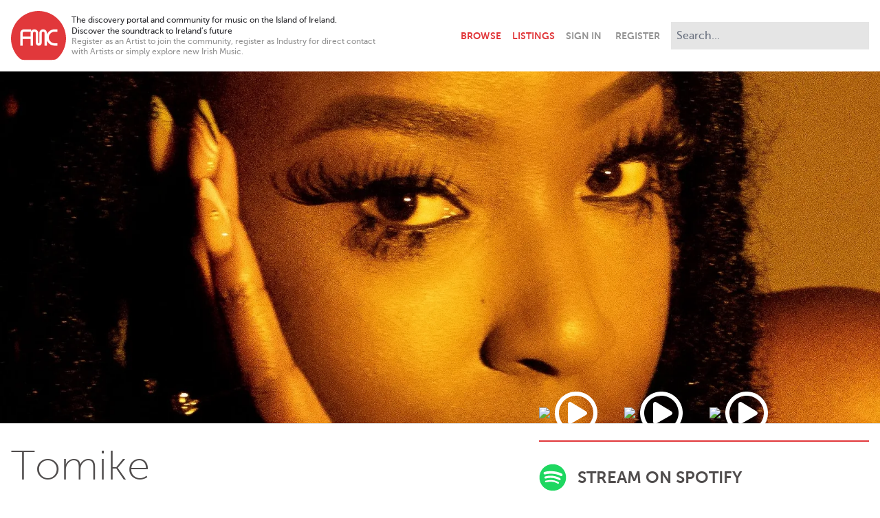

--- FILE ---
content_type: text/html; charset=utf-8
request_url: https://www.breakingtunes.com/tomike
body_size: 8506
content:
<!DOCTYPE html>
<html>
  <head>
    <title>Tomike – Breaking Tunes</title>

    <meta name="description" content="The discovery portal and community for music on the Island of Ireland. / Discover the soundtrack to Ireland’s future">
<meta property="og:title" content="Tomike">
<meta property="og:site" content="Breaking Tunes">
<meta property="og:description" content="The discovery portal and community for music on the Island of Ireland. / Discover the soundtrack to Ireland’s future">
<meta property="og:image" content="https://ik.imagekit.io/yz2pmwkbkk/profilepictures/7700/original/7700.jpg">
<meta property="og:type" content="website">
<meta name="twitter:card" content="summary_large_image">

    <meta name="viewport" content="width=device-width,initial-scale=1">

    <meta name="csrf-param" content="authenticity_token" />
<meta name="csrf-token" content="9i1LrFOhQ2IdDcxw5SS5GVXsQiIaI5oPQyQLKXlN7Ud5CZtNrpGuDi-5wp4ij8JAAUT9JTgvr0frLvL7GjyzsA" />
    

    <link rel="stylesheet" href="/packs/css/application-cdd4cd0f.css" />
    <script src="/packs/js/application-7e23873bcc43d66882e0.js"></script>

      <script async src="https://www.googletagmanager.com/gtag/js?id=G-E2NJG56ZM1"></script>
      <script>
        window.dataLayer = window.dataLayer || [];
        function gtag(){dataLayer.push(arguments);}
        gtag('js', new Date());

        document.addEventListener("turbolinks:load", function(event) {
          gtag('config', 'G-E2NJG56ZM1', {
            page_location: event.data.url,
            page_path: event.srcElement.location.pathname,
            page_title: event.srcElement.title
          });
        });
      </script>
  </head>

  <body class="antialiased bg-white text-grey-extraDark pb-24" data-controller="player youtube-video" data-player-variant-value="profile">
    <header class="max-w-screen-xl my-4 px-4 lg:flex xl:mx-auto" data-controller="navbar">
  <div class="items-center flex flex-grow mb-2 md:mb-0">
    <div class="flex-initial mr-2">
      <a href="/">
        <svg class="w-10 sm:w-16 md:w-20" viewBox="0 0 50 45" version="1.1" xmlns="http://www.w3.org/2000/svg" xmlns:xlink="http://www.w3.org/1999/xlink" xml:space="preserve" xmlns:serif="http://www.serif.com/" style="fill-rule:evenodd;clip-rule:evenodd;stroke-linejoin:round;stroke-miterlimit:2;">
  <g transform="matrix(0.315312,0,0,0.315312,-27.6655,-177.981)">
    <path class="fill-red" d="M221.373,617.374L221.373,624.308L213.358,624.308C208.775,624.308 204.867,625.924 201.636,629.156C198.404,632.388 196.788,636.295 196.788,640.879C196.788,645.462 198.404,649.37 201.636,652.601C204.867,655.833 208.775,657.449 213.358,657.449L221.373,657.449L221.373,664.382L213.358,664.382C206.855,664.382 201.312,662.091 196.729,657.508C194.234,655.013 192.419,652.234 191.282,649.171L191.282,664.382L184.349,664.382L184.349,628.421C184.349,627.638 184.133,626.835 183.703,626.012C183.115,624.876 181.979,624.308 180.294,624.308C178.649,624.308 177.513,624.876 176.886,626.012C176.495,627.188 176.279,627.99 176.24,628.421L176.24,656.142C176.24,658.61 175.447,660.647 173.86,662.253C172.274,663.859 170.247,664.662 167.778,664.662C165.311,664.662 163.283,663.859 161.697,662.253C160.11,660.647 159.317,658.61 159.317,656.142L159.317,628.421C159.317,627.638 159.102,626.835 158.671,626.012C158.083,624.876 156.947,624.308 155.263,624.308C153.617,624.308 152.481,624.876 151.855,626.012C151.463,627.188 151.248,627.99 151.208,628.421L151.208,664.382L144.352,664.382L144.352,645.124L121.435,645.124L121.435,664.608L114.369,664.608L114.369,628.164C114.369,622.222 119.229,617.361 125.171,617.361L145.564,617.361L145.564,622.982C146.82,620.607 148.961,618.765 151.541,617.901C152.671,617.551 153.911,617.374 155.263,617.374C158.906,617.374 161.746,618.648 163.783,621.194C165.428,623.27 166.251,625.66 166.251,628.363L166.251,656.083C166.251,657.141 166.76,657.67 167.778,657.67C168.797,657.67 169.306,657.141 169.306,656.083L169.306,628.363C169.306,625.66 170.129,623.27 171.774,621.194C173.811,618.648 176.651,617.374 180.294,617.374C183.938,617.374 186.778,618.648 188.815,621.194C190.46,623.27 191.282,625.66 191.282,628.363L191.282,632.586C192.419,629.522 194.234,626.744 196.729,624.249C201.313,619.666 206.856,617.374 213.358,617.374L221.373,617.374ZM144.898,624.529L124.969,624.529C123.025,624.529 121.435,626.119 121.435,628.063L121.435,638.36L144.352,638.36L144.352,627.86C144.352,626.697 144.545,625.577 144.898,624.529M167.027,564.46C210.696,564.46 246.313,600.077 246.313,643.746C246.313,665.521 237.455,685.291 223.16,699.643C218.771,703.851 214.714,705.452 207.25,705.452L124.77,705.452C119.962,705.452 115.753,704.448 111.278,700.026C96.74,685.661 87.74,665.716 87.74,643.746C87.74,600.077 123.357,564.46 167.027,564.46">
  </g>
</svg>

</a>    </div>

    <div class="flex-initial hidden text-xs max-w-xs sm:block xl:max-w-md">
      <div>
        The discovery portal and community for music on the Island of Ireland.<br>
        Discover the soundtrack to Ireland’s future
      </div>
      <div class="text-grey leading-tight">
        Register as an Artist to join the community, register as Industry for direct contact with Artists or simply explore new Irish Music.
      </div>
    </div>

    <navbar class="font-bold flex items-center justify-end flex-grow uppercase text-right">
      <a class="px-2 py-4 " href="/browse">Browse</a>
      <a class="px-2 py-4 " href="/listings">Listings</a>
      <a class="ml-2 fill-grey lg:hidden" data-action="navbar#toggle" href="#">
        <svg xmlns="http://www.w3.org/2000/svg" viewbox="0 0 352 512" class="h-6 w-6 pointer-events-none hidden" data-navbar-target="closeIcon"><!-- Font Awesome Free 5.15.3 by @fontawesome - https://fontawesome.com License - https://fontawesome.com/license/free (Icons: CC BY 4.0, Fonts: SIL OFL 1.1, Code: MIT License) --><path d="M242.72 256l100.07-100.07c12.28-12.28 12.28-32.19 0-44.48l-22.24-22.24c-12.28-12.28-32.19-12.28-44.48 0L176 189.28 75.93 89.21c-12.28-12.28-32.19-12.28-44.48 0L9.21 111.45c-12.28 12.28-12.28 32.19 0 44.48L109.28 256 9.21 356.07c-12.28 12.28-12.28 32.19 0 44.48l22.24 22.24c12.28 12.28 32.2 12.28 44.48 0L176 322.72l100.07 100.07c12.28 12.28 32.2 12.28 44.48 0l22.24-22.24c12.28-12.28 12.28-32.19 0-44.48L242.72 256z"></path></svg>
        <svg xmlns="http://www.w3.org/2000/svg" viewbox="0 0 448 512" class="h-6 w-6 pointer-events-none" data-navbar-target="openIcon"><!-- Font Awesome Free 5.15.3 by @fontawesome - https://fontawesome.com License - https://fontawesome.com/license/free (Icons: CC BY 4.0, Fonts: SIL OFL 1.1, Code: MIT License) --><path d="M16 132h416c8.837 0 16-7.163 16-16V76c0-8.837-7.163-16-16-16H16C7.163 60 0 67.163 0 76v40c0 8.837 7.163 16 16 16zm0 160h416c8.837 0 16-7.163 16-16v-40c0-8.837-7.163-16-16-16H16c-8.837 0-16 7.163-16 16v40c0 8.837 7.163 16 16 16zm0 160h416c8.837 0 16-7.163 16-16v-40c0-8.837-7.163-16-16-16H16c-8.837 0-16 7.163-16 16v40c0 8.837 7.163 16 16 16z"></path></svg>
</a>    </navbar>
  </div>

  <div class="border-t border-grey-light hidden mt-4 lg:block lg:border-none lg:mt-0" data-navbar-target="menu">
    <div class="flex items-center justify-between mt-4 lg:mt-0 lg:pt-0 md:h-full">
      <div class="justify-self-start">
          <a class="text-grey font-bold uppercase pr-2 py-4 md:pl-2" data-turbolinks="false" href="/signin">Sign In</a>
          <a class="text-grey font-bold uppercase px-2 py-4" data-turbolinks="false" href="/signup">Register</a>
      </div>
      <form autocomplete="off" class="md:block" action="/search" accept-charset="UTF-8" method="get">
        <div class="relative normal-case" data-controller="search" data-search-path-value="/search" data-search-tags-path-value="/tags" data-search-param-value="q">
          <input type="search" class="border-0 bg-grey-extraLight p-2 md:ml-2 xl:w-72 outline-none input-rounded-none focus:ring-0" placeholder="Search..." name="q" value="" data-search-target="input" data-action="focus->search#showMenu keyup->search#handleKeyUp search->search#handleSearch blur->search#handleBlur">
          <div class="absolute top-9 right-0 w-72 bg-grey-dark z-50 hidden sm:block sm:hidden" data-search-target="genres">
              <a class="block text-white text-left px-4 py-2 hover:bg-red hover:text-white" href="/browse/Alternative">Alternative</a>
              <a class="block text-white text-left px-4 py-2 hover:bg-red hover:text-white" href="/browse/Rock">Rock</a>
              <a class="block text-white text-left px-4 py-2 hover:bg-red hover:text-white" href="/browse/Indie">Indie</a>
              <a class="block text-white text-left px-4 py-2 hover:bg-red hover:text-white" href="/browse/Pop">Pop</a>
              <a class="block text-white text-left px-4 py-2 hover:bg-red hover:text-white" href="/browse/Folk">Folk</a>
              <a class="block text-white text-left px-4 py-2 hover:bg-red hover:text-white" href="/browse/Acoustic">Acoustic</a>
              <a class="block text-white text-left px-4 py-2 hover:bg-red hover:text-white" href="/browse/Electronica">Electronica</a>
              <a class="block text-white text-left px-4 py-2 hover:bg-red hover:text-white" href="/browse/Hip%20Hop">Hip Hop</a>
              <a class="block text-white text-left px-4 py-2 hover:bg-red hover:text-white" href="/browse/Experimental">Experimental</a>
              <a class="block text-white text-left px-4 py-2 hover:bg-red hover:text-white" href="/browse/Soul">Soul</a>
          </div>
          <div class="absolute top-9 right-0 w-72 bg-grey-dark z-50 hidden sm:block sm:hidden" data-search-target="results">
            <a class="block bg-red text-white text-left px-4 py-2 hover:bg-grey-dark hover:text-white" data-search-target="searchLink" href="/search">View Results</a>
            <a class="block bg-blue text-white text-left px-4 py-2 hover:bg-grey-dark hover:text-white" data-search-target="tagsLink" href="/tags">
              View Artists tagged with "<span data-search-target="tag"></span>"
</a>          </div>
        </div>
      </div>
</form>  </div>
</header>


    

    

    <div class="mb-4">
      <div class="border-b border-grey-extraLight mb-8" data-youtube-video-target="video">
  <img sizes="100vw" class="h-72 object-cover w-full lg:h-128" src="https://ik.imagekit.io/yz2pmwkbkk/tr:w-1920,h-640,fo-face/profilepictures/7700/original/7700.jpg" />
</div>


<div class="max-w-screen-xl mx-auto md:grid md:grid-cols-2 lg:grid-cols-5 gap-x-8 mb-8 px-4">
  <div class="lg:col-span-3">
    <h1 class="text-grey-dark text-4xl lg:text-6xl font-thin mb-2">
      Tomike
    </h1>

    <div class="text-grey uppercase mb-4">
      New Wave //
      
      Dublin
       // She/Her
    </div>

    <div class="mb-4" data-controller="read-more">
      <div class="break-words hyphens-auto max-h-96 overflow-hidden" data-read-more-target="content">
        <p class="mb-2">Tomike is a singer songwriter from Dublin Ireland,  Since releasing her first single in 2019 Tomike has had countless standout moments like Gracing the cover of Two Spotify Editorial playlist in 2022. Reaching over 200k Streams on her EP  "Take Two" in less than a month Spotify alone.</p>

<p class="mb-2">Playing a number of International festivals, such as Liverpool Soundcity 2021 Primavera Sound Festival Barcelona 2022. </p>

<p class="mb-2">A headline in show in London in March 2023, Playing Day to Night Festival with a full band in June 2023 as well as Being hand
<br />picked as one of British Airways’ Next Big Thing for her single 'You Don’t Really Rate Me’ which
<br />played in-flight during 2019/2020.</p>

<p class="mb-2">Tomike is heavily influenced by Jazz but continues to branch out and experiment with her creativity. After teasing a brand new Liquid Drum and Bass sound on her Tiktok , Its clear that 2023 is going to be an exciting year for Tomike.   
</p>
      </div>
      <a class="block border-t border-red py-2 hidden" data-action="read-more#expand" data-read-more-target="readMoreLink" href="#">Read more..</a>
    </div>

  </div>

  <div class="lg:col-span-2 ">
      <div class="grid grid-cols-4 gap-4 border-b-2 border-red md:-mt-14 mb-8 pb-8">
          <a class="relative" data-action="youtube-video#playVideo" data-id="12817" href="https://youtu.be/YrQzKAyOL0U https://youtu.be/uJFQ_mv0mwA https://youtu.be/MT-gRDnT2lU">
            <div class="absolute w-full h-full flex items-center justify-center pointer-events-none">
              <svg xmlns="http://www.w3.org/2000/svg" viewbox="0 0 512 512" class="fill-white w-12 pointer-events-none lg:w-16"><!-- Font Awesome Free 5.15.3 by @fontawesome - https://fontawesome.com License - https://fontawesome.com/license/free (Icons: CC BY 4.0, Fonts: SIL OFL 1.1, Code: MIT License) --><path d="M371.7 238l-176-107c-15.8-8.8-35.7 2.5-35.7 21v208c0 18.4 19.8 29.8 35.7 21l176-101c16.4-9.1 16.4-32.8 0-42zM504 256C504 119 393 8 256 8S8 119 8 256s111 248 248 248 248-111 248-248zm-448 0c0-110.5 89.5-200 200-200s200 89.5 200 200-89.5 200-200 200S56 366.5 56 256z"></path></svg>
            </div>
            <img class="w-36 pointer-events-none" src="https://img.youtube.com/vi/YrQzKAyOL0U/0.jpg">
</a>          <a class="relative" data-action="youtube-video#playVideo" data-id="12818" href="https://youtu.be/uJFQ_mv0mwA">
            <div class="absolute w-full h-full flex items-center justify-center pointer-events-none">
              <svg xmlns="http://www.w3.org/2000/svg" viewbox="0 0 512 512" class="fill-white w-12 pointer-events-none lg:w-16"><!-- Font Awesome Free 5.15.3 by @fontawesome - https://fontawesome.com License - https://fontawesome.com/license/free (Icons: CC BY 4.0, Fonts: SIL OFL 1.1, Code: MIT License) --><path d="M371.7 238l-176-107c-15.8-8.8-35.7 2.5-35.7 21v208c0 18.4 19.8 29.8 35.7 21l176-101c16.4-9.1 16.4-32.8 0-42zM504 256C504 119 393 8 256 8S8 119 8 256s111 248 248 248 248-111 248-248zm-448 0c0-110.5 89.5-200 200-200s200 89.5 200 200-89.5 200-200 200S56 366.5 56 256z"></path></svg>
            </div>
            <img class="w-36 pointer-events-none" src="https://img.youtube.com/vi/uJFQ_mv0mwA/0.jpg">
</a>          <a class="relative" data-action="youtube-video#playVideo" data-id="12819" href="https://youtu.be/MT-gRDnT2lU">
            <div class="absolute w-full h-full flex items-center justify-center pointer-events-none">
              <svg xmlns="http://www.w3.org/2000/svg" viewbox="0 0 512 512" class="fill-white w-12 pointer-events-none lg:w-16"><!-- Font Awesome Free 5.15.3 by @fontawesome - https://fontawesome.com License - https://fontawesome.com/license/free (Icons: CC BY 4.0, Fonts: SIL OFL 1.1, Code: MIT License) --><path d="M371.7 238l-176-107c-15.8-8.8-35.7 2.5-35.7 21v208c0 18.4 19.8 29.8 35.7 21l176-101c16.4-9.1 16.4-32.8 0-42zM504 256C504 119 393 8 256 8S8 119 8 256s111 248 248 248 248-111 248-248zm-448 0c0-110.5 89.5-200 200-200s200 89.5 200 200-89.5 200-200 200S56 366.5 56 256z"></path></svg>
            </div>
            <img class="w-36 pointer-events-none" src="https://img.youtube.com/vi/MT-gRDnT2lU/0.jpg">
</a>      </div>



        <a class="block flex group items-center mb-8" href="https://open.spotify.com/artist/spotify:album:2U9f554CUoJL3TNW6j0SGC">
          <div class="flex-none mr-4">
            <svg xmlns="http://www.w3.org/2000/svg" viewbox="0 0 496 512" class="w-10 h-10" style="fill: #1ed760"><!-- Font Awesome Free 5.15.3 by @fontawesome - https://fontawesome.com License - https://fontawesome.com/license/free (Icons: CC BY 4.0, Fonts: SIL OFL 1.1, Code: MIT License) --><path d="M248 8C111.1 8 0 119.1 0 256s111.1 248 248 248 248-111.1 248-248S384.9 8 248 8zm100.7 364.9c-4.2 0-6.8-1.3-10.7-3.6-62.4-37.6-135-39.2-206.7-24.5-3.9 1-9 2.6-11.9 2.6-9.7 0-15.8-7.7-15.8-15.8 0-10.3 6.1-15.2 13.6-16.8 81.9-18.1 165.6-16.5 237 26.2 6.1 3.9 9.7 7.4 9.7 16.5s-7.1 15.4-15.2 15.4zm26.9-65.6c-5.2 0-8.7-2.3-12.3-4.2-62.5-37-155.7-51.9-238.6-29.4-4.8 1.3-7.4 2.6-11.9 2.6-10.7 0-19.4-8.7-19.4-19.4s5.2-17.8 15.5-20.7c27.8-7.8 56.2-13.6 97.8-13.6 64.9 0 127.6 16.1 177 45.5 8.1 4.8 11.3 11 11.3 19.7-.1 10.8-8.5 19.5-19.4 19.5zm31-76.2c-5.2 0-8.4-1.3-12.9-3.9-71.2-42.5-198.5-52.7-280.9-29.7-3.6 1-8.1 2.6-12.9 2.6-13.2 0-23.3-10.3-23.3-23.6 0-13.6 8.4-21.3 17.4-23.9 35.2-10.3 74.6-15.2 117.5-15.2 73 0 149.5 15.2 205.4 47.8 7.8 4.5 12.9 10.7 12.9 22.6 0 13.6-11 23.3-23.2 23.3z"></path></svg>
          </div>
          <div class="flex-grow">
            <h2 class="block text-xl text-grey-dark font-bold uppercase lg:text-2xl group-hover:text-red ">Stream on Spotify</h2>
          </div>
</a>

    <div class="flex">
      <div class="flex items-center justify-center flex-none w-10 h-10 rounded-full bg-red mr-4">
        <svg xmlns="http://www.w3.org/2000/svg" viewbox="0 0 512 512" class="fill-white w-5 h-5"><!-- Font Awesome Free 5.15.3 by @fontawesome - https://fontawesome.com License - https://fontawesome.com/license/free (Icons: CC BY 4.0, Fonts: SIL OFL 1.1, Code: MIT License) --><path d="M470.38 1.51L150.41 96A32 32 0 0 0 128 126.51v261.41A139 139 0 0 0 96 384c-53 0-96 28.66-96 64s43 64 96 64 96-28.66 96-64V214.32l256-75v184.61a138.4 138.4 0 0 0-32-3.93c-53 0-96 28.66-96 64s43 64 96 64 96-28.65 96-64V32a32 32 0 0 0-41.62-30.49z"></path></svg>
      </div>
      <div class="flex-grow">
        <h2 class="text-xl text-grey-dark font-bold uppercase mb-2 lg:text-2xl">Breaking Tunes Tracks</h2>

        <div class="border-b border-t border-grey-light divide-y divide-grey-light md:mb-8">
            <div data-player-target="track" data-artist-name="Tomike" data-track-name="Some Fries " data-artist-image="https://ik.imagekit.io/yz2pmwkbkk/tr:w-150,h-150,fo-face/profilepictures/7700/original/7700.jpg" data-track-url="/tracks/33725">
              <a class="py-2 flex items-center hover:bg-red hover:text-white group" data-action="click-&gt;player#playTrack" data-player-target="profileTrackEntry" data-track-index="0" href="#">
                <svg xmlns="http://www.w3.org/2000/svg" viewbox="0 0 448 512" class="fill-grey-light h-3 mx-2 pointer-events-none mix-blend-multiply" data-player-target="profileTrackEntryPlayIcon"><!-- Font Awesome Free 5.15.3 by @fontawesome - https://fontawesome.com License - https://fontawesome.com/license/free (Icons: CC BY 4.0, Fonts: SIL OFL 1.1, Code: MIT License) --><path d="M424.4 214.7L72.4 6.6C43.8-10.3 0 6.1 0 47.9V464c0 37.5 40.7 60.1 72.4 41.3l352-208c31.4-18.5 31.5-64.1 0-82.6z"></path></svg>
                <svg xmlns="http://www.w3.org/2000/svg" viewbox="0 0 448 512" class="fill-white h-3 mx-2 group-hover:fill-white pointer-events-none hidden" data-player-target="profileTrackEntryPauseIcon"><!-- Font Awesome Free 5.15.3 by @fontawesome - https://fontawesome.com License - https://fontawesome.com/license/free (Icons: CC BY 4.0, Fonts: SIL OFL 1.1, Code: MIT License) --><path d="M144 479H48c-26.5 0-48-21.5-48-48V79c0-26.5 21.5-48 48-48h96c26.5 0 48 21.5 48 48v352c0 26.5-21.5 48-48 48zm304-48V79c0-26.5-21.5-48-48-48h-96c-26.5 0-48 21.5-48 48v352c0 26.5 21.5 48 48 48h96c26.5 0 48-21.5 48-48z"></path></svg>
                <div class="pointer-events-none">Some Fries </div>
</a>            </div>
            <div data-player-target="track" data-artist-name="Tomike" data-track-name="Another Life " data-artist-image="https://ik.imagekit.io/yz2pmwkbkk/tr:w-150,h-150,fo-face/profilepictures/7700/original/7700.jpg" data-track-url="/tracks/33726">
              <a class="py-2 flex items-center hover:bg-red hover:text-white group" data-action="click-&gt;player#playTrack" data-player-target="profileTrackEntry" data-track-index="1" href="#">
                <svg xmlns="http://www.w3.org/2000/svg" viewbox="0 0 448 512" class="fill-grey-light h-3 mx-2 pointer-events-none mix-blend-multiply" data-player-target="profileTrackEntryPlayIcon"><!-- Font Awesome Free 5.15.3 by @fontawesome - https://fontawesome.com License - https://fontawesome.com/license/free (Icons: CC BY 4.0, Fonts: SIL OFL 1.1, Code: MIT License) --><path d="M424.4 214.7L72.4 6.6C43.8-10.3 0 6.1 0 47.9V464c0 37.5 40.7 60.1 72.4 41.3l352-208c31.4-18.5 31.5-64.1 0-82.6z"></path></svg>
                <svg xmlns="http://www.w3.org/2000/svg" viewbox="0 0 448 512" class="fill-white h-3 mx-2 group-hover:fill-white pointer-events-none hidden" data-player-target="profileTrackEntryPauseIcon"><!-- Font Awesome Free 5.15.3 by @fontawesome - https://fontawesome.com License - https://fontawesome.com/license/free (Icons: CC BY 4.0, Fonts: SIL OFL 1.1, Code: MIT License) --><path d="M144 479H48c-26.5 0-48-21.5-48-48V79c0-26.5 21.5-48 48-48h96c26.5 0 48 21.5 48 48v352c0 26.5-21.5 48-48 48zm304-48V79c0-26.5-21.5-48-48-48h-96c-26.5 0-48 21.5-48 48v352c0 26.5 21.5 48 48 48h96c26.5 0 48-21.5 48-48z"></path></svg>
                <div class="pointer-events-none">Another Life </div>
</a>            </div>
            <div data-player-target="track" data-artist-name="Tomike" data-track-name="Aren&#39;t Up For Debate " data-artist-image="https://ik.imagekit.io/yz2pmwkbkk/tr:w-150,h-150,fo-face/profilepictures/7700/original/7700.jpg" data-track-url="/tracks/33727">
              <a class="py-2 flex items-center hover:bg-red hover:text-white group" data-action="click-&gt;player#playTrack" data-player-target="profileTrackEntry" data-track-index="2" href="#">
                <svg xmlns="http://www.w3.org/2000/svg" viewbox="0 0 448 512" class="fill-grey-light h-3 mx-2 pointer-events-none mix-blend-multiply" data-player-target="profileTrackEntryPlayIcon"><!-- Font Awesome Free 5.15.3 by @fontawesome - https://fontawesome.com License - https://fontawesome.com/license/free (Icons: CC BY 4.0, Fonts: SIL OFL 1.1, Code: MIT License) --><path d="M424.4 214.7L72.4 6.6C43.8-10.3 0 6.1 0 47.9V464c0 37.5 40.7 60.1 72.4 41.3l352-208c31.4-18.5 31.5-64.1 0-82.6z"></path></svg>
                <svg xmlns="http://www.w3.org/2000/svg" viewbox="0 0 448 512" class="fill-white h-3 mx-2 group-hover:fill-white pointer-events-none hidden" data-player-target="profileTrackEntryPauseIcon"><!-- Font Awesome Free 5.15.3 by @fontawesome - https://fontawesome.com License - https://fontawesome.com/license/free (Icons: CC BY 4.0, Fonts: SIL OFL 1.1, Code: MIT License) --><path d="M144 479H48c-26.5 0-48-21.5-48-48V79c0-26.5 21.5-48 48-48h96c26.5 0 48 21.5 48 48v352c0 26.5-21.5 48-48 48zm304-48V79c0-26.5-21.5-48-48-48h-96c-26.5 0-48 21.5-48 48v352c0 26.5 21.5 48 48 48h96c26.5 0 48-21.5 48-48z"></path></svg>
                <div class="pointer-events-none">Aren&#39;t Up For Debate </div>
</a>            </div>
        </div>
      </div>
    </div>
  </div>
</div>

<div class="max-w-screen-xl mx-auto mb-8 px-4">
  <div class="sm:flex gap-8 border-t-2 border-red">
      <div class="flex-1 mb-4">
        <h2 class="text-2xl text-grey-light font-bold my-2 uppercase">Official site</h2>
        <a class="underline font-bold text-2xl break-words hyphens-auto" target="_blank" href="https://https://www.tomikemusic.com">https://www.tomikemusic.com</a>
      </div>
      <div class="flex-1 mb-4">
        <h2 class="text-2xl text-grey-light my-2 uppercase font-bold">Social Media</h2>
          <a class="group" target="_blank" href="https://facebook.com/Tomike-2034602293487766?modal=composer&amp;notif_id=1623660912736498&amp;notif_t=aymt_page_post_reminder_notification&amp;ref=notif">
            <svg xmlns="http://www.w3.org/2000/svg" viewbox="0 0 512 512" class="inline-block fill-red h-6 mr-2 group-hover:fill-blue"><!-- Font Awesome Free 5.15.3 by @fontawesome - https://fontawesome.com License - https://fontawesome.com/license/free (Icons: CC BY 4.0, Fonts: SIL OFL 1.1, Code: MIT License) --><path d="M504 256C504 119 393 8 256 8S8 119 8 256c0 123.78 90.69 226.38 209.25 245V327.69h-63V256h63v-54.64c0-62.15 37-96.48 93.67-96.48 27.14 0 55.52 4.84 55.52 4.84v61h-31.28c-30.8 0-40.41 19.12-40.41 38.73V256h68.78l-11 71.69h-57.78V501C413.31 482.38 504 379.78 504 256z"></path></svg>
</a>          <a class="group" target="_blank" href="https://instagram.com/tomike_j/">
            <svg xmlns="http://www.w3.org/2000/svg" viewbox="0 0 448 512" class="inline-block fill-red h-6 mr-2 group-hover:fill-blue"><!-- Font Awesome Free 5.15.3 by @fontawesome - https://fontawesome.com License - https://fontawesome.com/license/free (Icons: CC BY 4.0, Fonts: SIL OFL 1.1, Code: MIT License) --><path d="M224.1 141c-63.6 0-114.9 51.3-114.9 114.9s51.3 114.9 114.9 114.9S339 319.5 339 255.9 287.7 141 224.1 141zm0 189.6c-41.1 0-74.7-33.5-74.7-74.7s33.5-74.7 74.7-74.7 74.7 33.5 74.7 74.7-33.6 74.7-74.7 74.7zm146.4-194.3c0 14.9-12 26.8-26.8 26.8-14.9 0-26.8-12-26.8-26.8s12-26.8 26.8-26.8 26.8 12 26.8 26.8zm76.1 27.2c-1.7-35.9-9.9-67.7-36.2-93.9-26.2-26.2-58-34.4-93.9-36.2-37-2.1-147.9-2.1-184.9 0-35.8 1.7-67.6 9.9-93.9 36.1s-34.4 58-36.2 93.9c-2.1 37-2.1 147.9 0 184.9 1.7 35.9 9.9 67.7 36.2 93.9s58 34.4 93.9 36.2c37 2.1 147.9 2.1 184.9 0 35.9-1.7 67.7-9.9 93.9-36.2 26.2-26.2 34.4-58 36.2-93.9 2.1-37 2.1-147.8 0-184.8zM398.8 388c-7.8 19.6-22.9 34.7-42.6 42.6-29.5 11.7-99.5 9-132.1 9s-102.7 2.6-132.1-9c-19.6-7.8-34.7-22.9-42.6-42.6-11.7-29.5-9-99.5-9-132.1s-2.6-102.7 9-132.1c7.8-19.6 22.9-34.7 42.6-42.6 29.5-11.7 99.5-9 132.1-9s102.7-2.6 132.1 9c19.6 7.8 34.7 22.9 42.6 42.6 11.7 29.5 9 99.5 9 132.1s2.7 102.7-9 132.1z"></path></svg>
</a>          <a class="group" target="_blank" href="https://twitter.com/xoTomikexo">
            <svg xmlns="http://www.w3.org/2000/svg" viewbox="0 0 512 512" class="inline-block fill-red h-6 mr-2 group-hover:fill-blue"><!-- Font Awesome Free 5.15.3 by @fontawesome - https://fontawesome.com License - https://fontawesome.com/license/free (Icons: CC BY 4.0, Fonts: SIL OFL 1.1, Code: MIT License) --><path d="M459.37 151.716c.325 4.548.325 9.097.325 13.645 0 138.72-105.583 298.558-298.558 298.558-59.452 0-114.68-17.219-161.137-47.106 8.447.974 16.568 1.299 25.34 1.299 49.055 0 94.213-16.568 130.274-44.832-46.132-.975-84.792-31.188-98.112-72.772 6.498.974 12.995 1.624 19.818 1.624 9.421 0 18.843-1.3 27.614-3.573-48.081-9.747-84.143-51.98-84.143-102.985v-1.299c13.969 7.797 30.214 12.67 47.431 13.319-28.264-18.843-46.781-51.005-46.781-87.391 0-19.492 5.197-37.36 14.294-52.954 51.655 63.675 129.3 105.258 216.365 109.807-1.624-7.797-2.599-15.918-2.599-24.04 0-57.828 46.782-104.934 104.934-104.934 30.213 0 57.502 12.67 76.67 33.137 23.715-4.548 46.456-13.32 66.599-25.34-7.798 24.366-24.366 44.833-46.132 57.827 21.117-2.273 41.584-8.122 60.426-16.243-14.292 20.791-32.161 39.308-52.628 54.253z"></path></svg>
</a>          <a class="group" target="_blank" href="https://www.tiktok.com/@www.tiktok.com/@tomike_j">
            <svg xmlns="http://www.w3.org/2000/svg" viewbox="0 0 448 512" class="inline-block fill-red h-6 mr-2 group-hover:fill-blue"><!-- Font Awesome Free 5.15.3 by @fontawesome - https://fontawesome.com License - https://fontawesome.com/license/free (Icons: CC BY 4.0, Fonts: SIL OFL 1.1, Code: MIT License) --><path d="M448,209.91a210.06,210.06,0,0,1-122.77-39.25V349.38A162.55,162.55,0,1,1,185,188.31V278.2a74.62,74.62,0,1,0,52.23,71.18V0l88,0a121.18,121.18,0,0,0,1.86,22.17h0A122.18,122.18,0,0,0,381,102.39a121.43,121.43,0,0,0,67,20.14Z"></path></svg>
</a>      </div>
  </div>
</div>




    </div>

    <audio data-player-target="audioPlayer"></audio>
<div class="bg-white fixed w-full bottom-0 border-t border-grey-light p-4 hidden" data-player-target="controls">
  <div class="flex space-x-4 justify-center items-center">
    <div class="text-right w-1/3 md:w-72">
      <div class="font-bold truncate" data-player-target="trackTitle">[title]</div>
      <div class="truncate" data-player-target="artistTitle">[artist title]</div>
    </div>
    <div class="hidden h-16 w-16 md:block">
      <img class="h-full w-full" data-player-target="artistImage" src="" />
    </div>
    <div class="h-16 w-16 p-2">
      <a href="#" class="block border border-grey-light flex items-center justify-center h-full w-full fill-grey-dark hover:fill-red" data-action="click->player#playPause">
        <svg xmlns="http://www.w3.org/2000/svg" viewbox="0 0 448 512" class="h-6 w-6 fill-current" data-player-target="playIcon"><!-- Font Awesome Free 5.15.3 by @fontawesome - https://fontawesome.com License - https://fontawesome.com/license/free (Icons: CC BY 4.0, Fonts: SIL OFL 1.1, Code: MIT License) --><path d="M424.4 214.7L72.4 6.6C43.8-10.3 0 6.1 0 47.9V464c0 37.5 40.7 60.1 72.4 41.3l352-208c31.4-18.5 31.5-64.1 0-82.6z"></path></svg>
        <svg xmlns="http://www.w3.org/2000/svg" viewbox="0 0 448 512" class="h-6 w-6 fill-current hidden" data-player-target="pauseIcon"><!-- Font Awesome Free 5.15.3 by @fontawesome - https://fontawesome.com License - https://fontawesome.com/license/free (Icons: CC BY 4.0, Fonts: SIL OFL 1.1, Code: MIT License) --><path d="M144 479H48c-26.5 0-48-21.5-48-48V79c0-26.5 21.5-48 48-48h96c26.5 0 48 21.5 48 48v352c0 26.5-21.5 48-48 48zm304-48V79c0-26.5-21.5-48-48-48h-96c-26.5 0-48 21.5-48 48v352c0 26.5 21.5 48 48 48h96c26.5 0 48-21.5 48-48z"></path></svg>
      </a>
    </div>
    <div class="flex flex-col w-1/3 -mt-1 md:w-72">
      <div class="flex items-center justify-between mb-2">
        <div>
          <a href="#" class="fill-grey-dark hover:fill-red" data-action="click->player#previousTrack">
            <svg xmlns="http://www.w3.org/2000/svg" viewbox="0 0 448 512" class="inline-block h-4 fill-current"><!-- Font Awesome Free 5.15.3 by @fontawesome - https://fontawesome.com License - https://fontawesome.com/license/free (Icons: CC BY 4.0, Fonts: SIL OFL 1.1, Code: MIT License) --><path d="M64 468V44c0-6.6 5.4-12 12-12h48c6.6 0 12 5.4 12 12v176.4l195.5-181C352.1 22.3 384 36.6 384 64v384c0 27.4-31.9 41.7-52.5 24.6L136 292.7V468c0 6.6-5.4 12-12 12H76c-6.6 0-12-5.4-12-12z"></path></svg>
          </a>
          <a href="#" class="fill-grey-dark hover:fill-red" data-action="click->player#nextTrack">
            <svg xmlns="http://www.w3.org/2000/svg" viewbox="0 0 448 512" class="inline-block h-4 fill-current"><!-- Font Awesome Free 5.15.3 by @fontawesome - https://fontawesome.com License - https://fontawesome.com/license/free (Icons: CC BY 4.0, Fonts: SIL OFL 1.1, Code: MIT License) --><path d="M384 44v424c0 6.6-5.4 12-12 12h-48c-6.6 0-12-5.4-12-12V291.6l-195.5 181C95.9 489.7 64 475.4 64 448V64c0-27.4 31.9-41.7 52.5-24.6L312 219.3V44c0-6.6 5.4-12 12-12h48c6.6 0 12 5.4 12 12z"></path></svg>
          </a>
        </div>
        <div class="text-xs text-grey">
          <span data-player-target="currentTime">0:00</span> / <span data-player-target="totalTime">0:00</span>
        </div>
      </div>
      <div class="h-2">
        <progress class="block h-full w-full" max="100" data-player-target="progress"></progress>
      </div>
    </div>
  </div>
</div>


    <footer class="border-t border-grey-light mb-4">
  <div class="flex flex-col space-y-4 items-center max-w-screen-xl pt-4 px-4 text-center lg:space-y-0 lg:text-left lg:flex-row lg:mx-auto">
    <div class="ld:flex-initial lg:mr-2">
      <a href="https://www.firstmusiccontact.com">
        <svg class="w-10 sm:w-16 md:w-20" viewBox="0 0 50 45" version="1.1" xmlns="http://www.w3.org/2000/svg" xmlns:xlink="http://www.w3.org/1999/xlink" xml:space="preserve" xmlns:serif="http://www.serif.com/" style="fill-rule:evenodd;clip-rule:evenodd;stroke-linejoin:round;stroke-miterlimit:2;">
  <g transform="matrix(0.315312,0,0,0.315312,-27.6655,-177.981)">
    <path class="fill-red" d="M221.373,617.374L221.373,624.308L213.358,624.308C208.775,624.308 204.867,625.924 201.636,629.156C198.404,632.388 196.788,636.295 196.788,640.879C196.788,645.462 198.404,649.37 201.636,652.601C204.867,655.833 208.775,657.449 213.358,657.449L221.373,657.449L221.373,664.382L213.358,664.382C206.855,664.382 201.312,662.091 196.729,657.508C194.234,655.013 192.419,652.234 191.282,649.171L191.282,664.382L184.349,664.382L184.349,628.421C184.349,627.638 184.133,626.835 183.703,626.012C183.115,624.876 181.979,624.308 180.294,624.308C178.649,624.308 177.513,624.876 176.886,626.012C176.495,627.188 176.279,627.99 176.24,628.421L176.24,656.142C176.24,658.61 175.447,660.647 173.86,662.253C172.274,663.859 170.247,664.662 167.778,664.662C165.311,664.662 163.283,663.859 161.697,662.253C160.11,660.647 159.317,658.61 159.317,656.142L159.317,628.421C159.317,627.638 159.102,626.835 158.671,626.012C158.083,624.876 156.947,624.308 155.263,624.308C153.617,624.308 152.481,624.876 151.855,626.012C151.463,627.188 151.248,627.99 151.208,628.421L151.208,664.382L144.352,664.382L144.352,645.124L121.435,645.124L121.435,664.608L114.369,664.608L114.369,628.164C114.369,622.222 119.229,617.361 125.171,617.361L145.564,617.361L145.564,622.982C146.82,620.607 148.961,618.765 151.541,617.901C152.671,617.551 153.911,617.374 155.263,617.374C158.906,617.374 161.746,618.648 163.783,621.194C165.428,623.27 166.251,625.66 166.251,628.363L166.251,656.083C166.251,657.141 166.76,657.67 167.778,657.67C168.797,657.67 169.306,657.141 169.306,656.083L169.306,628.363C169.306,625.66 170.129,623.27 171.774,621.194C173.811,618.648 176.651,617.374 180.294,617.374C183.938,617.374 186.778,618.648 188.815,621.194C190.46,623.27 191.282,625.66 191.282,628.363L191.282,632.586C192.419,629.522 194.234,626.744 196.729,624.249C201.313,619.666 206.856,617.374 213.358,617.374L221.373,617.374ZM144.898,624.529L124.969,624.529C123.025,624.529 121.435,626.119 121.435,628.063L121.435,638.36L144.352,638.36L144.352,627.86C144.352,626.697 144.545,625.577 144.898,624.529M167.027,564.46C210.696,564.46 246.313,600.077 246.313,643.746C246.313,665.521 237.455,685.291 223.16,699.643C218.771,703.851 214.714,705.452 207.25,705.452L124.77,705.452C119.962,705.452 115.753,704.448 111.278,700.026C96.74,685.661 87.74,665.716 87.74,643.746C87.74,600.077 123.357,564.46 167.027,564.46">
  </g>
</svg>

      </a>
    </div>
    <div class="lg:flex-initial text-grey text-xs max-w-lg leading-tight">
      <div class="mb-2">
        First Music Contact is the lead national music organisation for resourcing musicians and the independent music sector in Ireland. We provide a pipeline of supports for artists’ development, helping them grow real careers at home and abroad.
      </div>
      <div>
        <a href="https://forms.office.com/Pages/ResponsePage.aspx?id=iDot-H_yRkyNrOrWHcyWplN93O8AM2RPsBEOViADBV5UMzdNWVRWNDFRWjhLUFRTT01GNzNUVVg0OS4u" target="_blank">Consultancies</a> |
        <a href="https://www.irelandmusicweek.com/" target="_blank">Ireland Music Week</a> |
        <a href="https://www.musicfromireland.org" target="_blank">Music From Ireland</a>
      </div>
    </div>
    <div class="lg:flex-1 uppercase text-xs lg:text-right">
      Breaking Tunes © First Music Contact 2025
    </div>
  </div>
</footer>


  </body>
</html>
